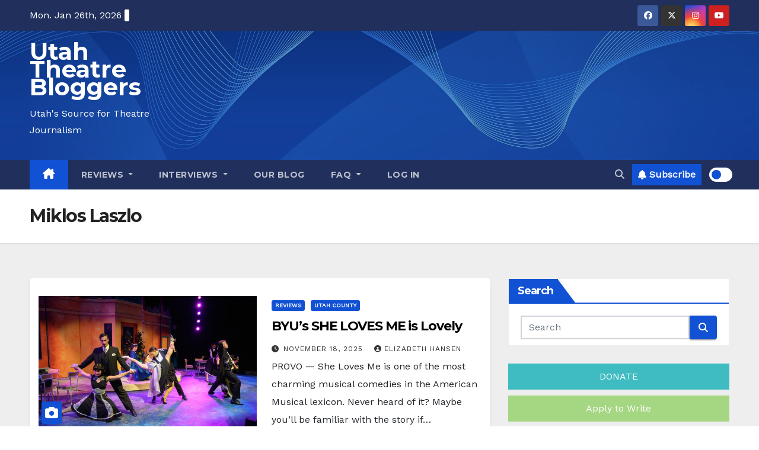

--- FILE ---
content_type: text/html; charset=utf-8
request_url: https://www.google.com/recaptcha/api2/aframe
body_size: 269
content:
<!DOCTYPE HTML><html><head><meta http-equiv="content-type" content="text/html; charset=UTF-8"></head><body><script nonce="OkJC330mOKOwJ6IfIkxP5g">/** Anti-fraud and anti-abuse applications only. See google.com/recaptcha */ try{var clients={'sodar':'https://pagead2.googlesyndication.com/pagead/sodar?'};window.addEventListener("message",function(a){try{if(a.source===window.parent){var b=JSON.parse(a.data);var c=clients[b['id']];if(c){var d=document.createElement('img');d.src=c+b['params']+'&rc='+(localStorage.getItem("rc::a")?sessionStorage.getItem("rc::b"):"");window.document.body.appendChild(d);sessionStorage.setItem("rc::e",parseInt(sessionStorage.getItem("rc::e")||0)+1);localStorage.setItem("rc::h",'1769412461082');}}}catch(b){}});window.parent.postMessage("_grecaptcha_ready", "*");}catch(b){}</script></body></html>